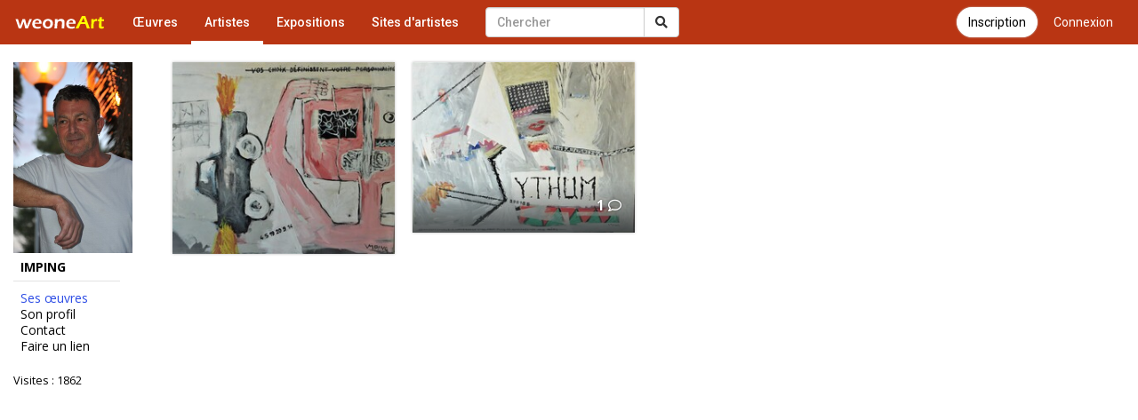

--- FILE ---
content_type: text/html; charset=UTF-8
request_url: https://www.galerie-com.com/artiste/imping/31517/
body_size: 3445
content:
<!DOCTYPE html>
<html lang="fr">
    <head>
<!-- Global site tag (gtag.js) - Google Analytics -->
<script async src="https://www.googletagmanager.com/gtag/js?id=UA-1453105-6"></script>
<script>
  window.dataLayer = window.dataLayer || [];
  function gtag(){dataLayer.push(arguments);}
  gtag('js', new Date());

  gtag('config', 'UA-1453105-6');
  gtag('config', 'AW-1049421909');
</script>
        <meta charset="utf-8">
        <meta http-equiv="X-UA-Compatible" content="IE=edge">
        <meta name="viewport" content="width=device-width, initial-scale=1">
        <title>IMPING - Artiste</title>
        <link rel="shortcut icon" href="https://www.galerie-com.com/assets/img/favicon.ico" />
        <link rel="icon" type="image/x-icon" href="https://www.galerie-com.com/assets/img/favicon.ico" />
        <link rel="icon" type="image/png" href="https://www.galerie-com.com/assets/img/favicon.png" />
        <link rel="canonical" href="https://www.galerie-com.com/artiste/imping/31517/" />        <!-- Bootstrap -->
        <link rel="stylesheet" href="https://maxcdn.bootstrapcdn.com/bootstrap/3.3.7/css/bootstrap.min.css">
        <!-- theme1 css -->
        <link rel="stylesheet" href="https://use.fontawesome.com/releases/v5.12.0/css/all.css" >
        <link href="https://www.galerie-com.com/assets/css/theme5.css?29" rel="stylesheet">
        <!-- HTML5 shim and Respond.js for IE8 support of HTML5 elements and media queries -->
        <!-- WARNING: Respond.js doesn't work if you view the page via file:// -->
        <!--[if lt IE 9]>
              <script src="https://oss.maxcdn.com/html5shiv/3.7.2/html5shiv.min.js"></script>
              <script src="https://oss.maxcdn.com/respond/1.4.2/respond.min.js"></script>
            <![endif]-->
        <link href="https://fonts.googleapis.com/css?family=Open+Sans" rel="stylesheet">
        <link href="https://fonts.googleapis.com/css?family=Roboto:400,500" rel="stylesheet">
        <link href='https://www.galerie-com.com/assets/css/bootstrap-select.min.css' rel='stylesheet' type='text/css'>
                <script src="https://apis.google.com/js/platform.js" async defer>
            {
                lang: 'fr'
            }
        </script>
        <link rel="stylesheet" href="https://fonts.googleapis.com/css?family=Open+Sans:300,400,400italic,600,700">
        <link rel="stylesheet" href="https://cdn.jsdelivr.net/gh/fancyapps/fancybox@3.5.7/dist/jquery.fancybox.min.css" />
    </head>
    <body><nav class="navbar navbar-default navbar-theme1 navbar-fixed-top" id="menu1">
    <div class="container-fluid"> 
        <!-- Brand and toggle get grouped for better mobile display -->
        <div class="navbar-header">
            <button type="button" class="navbar-toggle collapsed" data-toggle="collapse" data-target="#bs-example-navbar-collapse-1"> <span class="sr-only"></span> <span class="icon-bar"></span> <span class="icon-bar"></span> <span class="icon-bar"></span> </button>
            <a href="https://www.galerie-com.com/" class="navbar-brand">
                <img src="https://www.galerie-com.com/assets/img/weoneart.svg" alt="Weoneart - Galerie d'art en ligne" title="Weoneart"/>            </a> </div>

        <!-- Collect the nav links, forms, and other content for toggling -->
        <div class="collapse navbar-collapse" id="bs-example-navbar-collapse-1">
            <ul class="nav navbar-nav navbar-left">
                <li><a href="https://www.galerie-com.com/oeuvres/">Œuvres</a></li>
                <li class="active"><a href="https://www.galerie-com.com/artistes/">Artistes</a></li>
                <li ><a href="https://www.galerie-com.com/expositions/">Expositions</a></li>
                <li><a href="https://www.galerie-com.com/creer-un-site/">Sites d'artistes</a></li>

            </ul>

            <a href="https://www.galerie-com.com/connexion" class="btn btn-link btn-menu pull-right">Connexion</a>
			<a href="https://www.galerie-com.com/connexion/inscription" class="btn btn-default btn-inscription btn-primary btn-rounded btn-menu pull-right push-5-r">Inscription</a>
            <form class="navbar-form navbar-left navchercher" role="search" action="/recherche/" method="get">
        <div class="input-group"><input type="text" class="form-control" placeholder="Chercher" name="q" value="">
          <div class="input-group-btn">
            <button class="btn btn-default" type="submit"><i class="fas fa-search"></i></button>
			
          </div>
		  
		 
        </div>
         </form>            <ul class="nav navbar-nav navbar-right">
                
            </ul>
        </div>
        <!-- /.navbar-collapse --> 
    </div>
</nav>
<div class="container-fluid">
<div class="row colonne1">

<div class="col-xs-0 col-sm-2 mobile_nonvisible colonne_filtre">
<div class="fixed"><a href="https://www.galerie-com.com/artiste/imping/31517/" alt="IMPING" title="IMPING" class="img_profil"><img loading="lazy" src="https://www.galerie-com.com/assets/img/oeuvres/profil/petit0041342001662387094.jpg"  class="img-responsive"/></a><h2>IMPING</h2><ul class="lien_liste">
<li class="actif"><a href="https://www.galerie-com.com/artiste/imping/31517/">Ses œuvres</a></li>
<li><a href="https://www.galerie-com.com/profil/31517/">Son profil</a></li>
<li><a href="https://www.galerie-com.com/contact/31517/">Contact</a></li>
<li><a href="https://www.galerie-com.com/faire_un_lien/31517" rel="nofollow">Faire un lien</a></li>
</ul>
<p class="visites">Visites : 1862</p><p class="facebook left"><div class="fb-like" data-href="https://www.galerie-com.com/artiste/imping/31517/" data-layout="button_count" data-action="like" data-show-faces="true"></div></p></div>
</div><nav class="navbar navbar-default navbar-theme2 mobile_visible">
<div class="container-fluid">

<!-- Brand and toggle get grouped for better mobile display -->
<div class="navbar-header">

<a class="navbar-brand" href="#">IMPING</a>

<button type="button" class="navbar-toggle collapsed" data-toggle="collapse" data-target="#bs-example-navbar-collapse-2" id="collapse-2"><span class="sr-only">Toggle navigation</span> <span class="icon-bar"></span> <span class="icon-bar"></span> <span class="icon-bar"></span></button>
</div>
<!-- Collect the nav links, forms, and other content for toggling -->
<div class="collapse navbar-collapse navbar-right" id="bs-example-navbar-collapse-2"><a href="https://www.galerie-com.com/artiste/imping/31517/" alt="IMPING" title="IMPING" class="img_profil"><img loading="lazy" src="https://www.galerie-com.com/assets/img/oeuvres/profil/petit0041342001662387094.jpg"  class="img-responsive"/></a><ul class="nav nav-pills nav-stacked">
<li class="actif"><a href="https://www.galerie-com.com/artiste/imping/31517/">Ses œuvres</a></li>
<li><a href="https://www.galerie-com.com/profil/31517/">Son profil</a></li>
<li><a href="https://www.galerie-com.com/contact/31517/">Contact</a></li>
<li><a href="https://www.galerie-com.com/faire_un_lien/31517/" rel="nofollow">Faire un lien</a></li>
</ul>
<p class="visites">Visites : 1862</p><p class="facebook"><div class="left"><div class="fb-like" data-href="https://www.galerie-com.com/artiste/imping/31517/" data-layout="box_count" data-action="like" data-show-faces="true" data-share="true"></div></div></p><p><div class="g-plusone" data-size="tall"></div></p>
</div>
<!-- /.navbar-collapse --> 
</div>
<!-- /.container-fluid --> 
</nav>


<div class="col-xs-12 col-sm-10">
<section id="liste_oeuvres">
<article class="oeuvres oeuvres_h"><div class="d1"><a href="/oeuvre/blanc/526213/"><img loading="lazy" src="https://www.galerie-com.com/mini_img_petit/petit0017827001691342685.jpg"  alt="blanc" title="blanc" /></a><div class="zoom"><a data-fancybox href="https://www.galerie-com.com/grand_img/0017827001691342685.jpg" class="btn btn-link" rel="nofollow"><i class="fas fa-search-plus"></i></a></div><div class="div_h"><h2><a href="/oeuvre/blanc/526213/" title="Voir l'image en grand format">blanc</a> | 500 €</h2><div class="a">IMPING</div><div class="vote"><a href="#javascript;" title="Ajouter un cœur" onclick="ceour('526213')" id="c526213" >50 <i class="fas fa-heart"></i></a></div></div></div></article><article class="oeuvres oeuvres_h coms"><div class="d1"><a href="/oeuvre/texnique-mixte-sur-toile/492232/"><img loading="lazy" src="https://www.galerie-com.com/mini_img_petit/petit0935443001662281911.jpg"  alt="TEXNIQUE MIXTE SUR TOILE" title="TEXNIQUE MIXTE SUR TOILE" /></a><div class="zoom"><a data-fancybox href="https://www.galerie-com.com/grand_img/0935443001662281911.jpg" class="btn btn-link" rel="nofollow"><i class="fas fa-search-plus"></i></a></div><div class="div_h"><h2><a href="/oeuvre/texnique-mixte-sur-toile/492232/" title="Voir l'image en grand format">TEXNIQUE MIXTE SUR TOILE</a> | 500 €</h2><div class="a">IMPING</div><div class="commentaire"><a href="/oeuvre/texnique-mixte-sur-toile/492232/#ec" title="&Eacute;crire un commentaire" rel="nofollow"><strong>1</strong> <i class="far fa-comment"></i></a></div><div class="vote"><a href="#javascript;" title="Ajouter un cœur" onclick="ceour('492232')" id="c492232" >3 <i class="fas fa-heart"></i></a></div></div></div></article></section> <div class="page-load-status">
  <div class="loader-ellips infinite-scroll-request">
  <span class="loader-ellips__dot"></span>
  <span class="loader-ellips__dot"></span>
  <span class="loader-ellips__dot"></span>
  <span class="loader-ellips__dot"></span>
</div>
  <p class="infinite-scroll-last"></p>
  <p class="infinite-scroll-error"></p>
</div>



</div>
<!--colonne1--></div>
<!--container-fluid--></div>
<div id="div-footer" class="container-fluid">
  <!-- Footer -->

<footer id="page-footer">
  <div class="footer-main">
    <div class="container">
      <div class="row">
        <!-- Logo et description -->
        <div class="col-md-4 col-sm-12 footer-brand">
          <a href="https://www.galerie-com.com/" class="footer-logo">Weoneart</a>
          <p class="footer-description">La galerie en ligne dédiée aux artistes et amateurs d'art. Découvrez, partagez et célébrez la créativité.</p>
          <div class="footer-social">
            <a href="https://www.facebook.com/galerie.Weoneart/" target="_blank" rel="noopener" aria-label="Facebook">
              <i class="fab fa-facebook-f"></i>
            </a>
          </div>
        </div>
        
        <!-- Navigation -->
        <div class="col-md-3 col-sm-6 footer-links">
          <h4>Navigation</h4>
          <ul>
            <li><a href="https://www.galerie-com.com/">Accueil</a></li>
            <li><a href="https://www.galerie-com.com/oeuvres/">Œuvres</a></li>
            <li><a href="https://www.galerie-com.com/artistes/">Artistes</a></li>
            <li><a href="https://www.galerie-com.com/expositions/">Expositions</a></li>
          </ul>
        </div>
        
        <!-- Informations -->
        <div class="col-md-3 col-sm-6 footer-links">
          <h4>Informations</h4>
          <ul>
            <li><a href="https://www.galerie-com.com/fonctionnement/">Fonctionnement</a></li>
            <li><a href="https://www.galerie-com.com/charte/">Charte</a></li>
            <li><a href="https://www.galerie-com.com/mentions-legales/">Mentions légales</a></li>
            <li><a href="https://www.galerie-com.com/contacter-weoneart/">Contact</a></li>
          </ul>
        </div>
        
        <!-- Newsletter ou CTA -->
        <div class="col-md-2 col-sm-12 footer-cta">
          <h4>Rejoignez-nous</h4>
          <a href="https://www.galerie-com.com/inscription/" class="btn-footer-cta">
            <i class="fas fa-user-plus"></i> S'inscrire
          </a>
        </div>
      </div>
    </div>
  </div>
  
  <!-- Copyright -->
  <div class="footer-bottom">
    <div class="container">
      <div class="footer-bottom-content">
        <p>&copy; 2007-2026 <a href="https://www.galerie-com.com/">Weoneart</a>. Tous droits réservés.</p>
        <p class="footer-made">Fait avec <i class="fas fa-heart"></i> pour les artistes</p>
      </div>
    </div>
  </div>
</footer>
<!-- END Footer -->
</div>

<!-- jQuery (necessary for Bootstrap's JavaScript plugins) --> 

<script src="https://ajax.googleapis.com/ajax/libs/jquery/1.11.3/jquery.min.js"></script> 

<!-- Include all compiled plugins (below), or include individual files as needed --> 

<script src="https://maxcdn.bootstrapcdn.com/bootstrap/3.3.7/js/bootstrap.min.js"></script> 
<script src="https://unpkg.com/masonry-layout@4/dist/masonry.pkgd.min.js"></script>
<script src="https://cdn.jsdelivr.net/gh/fancyapps/fancybox@3.5.7/dist/jquery.fancybox.min.js"></script>
<script src="https://www.galerie-com.com/assets/js/jquery-ias.min.js?4"></script> 
<script src="https://www.galerie-com.com/assets/js/jquery.scrollUp.min.js?4"></script> 
<script src="https://www.galerie-com.com/assets/js/bootstrap-select.min.js"></script> 
<script src="https://www.galerie-com.com/assets/js/fonctions.js?2"></script>
<script src="https://unpkg.com/infinite-scroll@3/dist/infinite-scroll.pkgd.min.js"></script>
		<script src="https://www.galerie-com.com/assets/js/fonctions-oeuvres2.js?20"></script><script src="https://apis.google.com/js/platform.js" async defer>

  {lang: 'fr'}

</script>
<div id="fb-root"></div>
<script>(function(d, s, id) {
  var js, fjs = d.getElementsByTagName(s)[0];
  if (d.getElementById(id)) return;
  js = d.createElement(s); js.id = id;
  js.src = 'https://connect.facebook.net/fr_FR/sdk.js#xfbml=1&version=v2.12';
  fjs.parentNode.insertBefore(js, fjs);
}(document, 'script', 'facebook-jssdk'));</script>
</body></html>

--- FILE ---
content_type: text/html; charset=utf-8
request_url: https://accounts.google.com/o/oauth2/postmessageRelay?parent=https%3A%2F%2Fwww.galerie-com.com&jsh=m%3B%2F_%2Fscs%2Fabc-static%2F_%2Fjs%2Fk%3Dgapi.lb.en.2kN9-TZiXrM.O%2Fd%3D1%2Frs%3DAHpOoo_B4hu0FeWRuWHfxnZ3V0WubwN7Qw%2Fm%3D__features__
body_size: 162
content:
<!DOCTYPE html><html><head><title></title><meta http-equiv="content-type" content="text/html; charset=utf-8"><meta http-equiv="X-UA-Compatible" content="IE=edge"><meta name="viewport" content="width=device-width, initial-scale=1, minimum-scale=1, maximum-scale=1, user-scalable=0"><script src='https://ssl.gstatic.com/accounts/o/2580342461-postmessagerelay.js' nonce="j72n2xBxP0C2oLR_ZkqaZA"></script></head><body><script type="text/javascript" src="https://apis.google.com/js/rpc:shindig_random.js?onload=init" nonce="j72n2xBxP0C2oLR_ZkqaZA"></script></body></html>

--- FILE ---
content_type: text/css
request_url: https://www.galerie-com.com/assets/css/theme5.css?29
body_size: 7737
content:
body { background: #fff; color: #000; padding-top: 70px; font-family: 'Open Sans', sans-serif; line-height: 1.6; }
.commentaires .fondc ,#formc{color:#000;}
.commentaires .fondc a{color:#0000ff;}
.clear { clear: both; }
.style1 { font-style: italic; font-size: 12px; }
.style2 {color: #ff0}
a { color: #2C4CE5; }
a:hover { color: #0000ff; }
.form_presentation p { padding: 15px; }
/*--------------------------------------------------regles-publication*/
.regles-publication {
    background-color: #fff8e1;
    border: 2px solid #ff9800;
    border-radius: 8px;
    padding: 20px;
    margin-bottom: 25px;
    box-shadow: 0 2px 8px rgba(255, 152, 0, 0.15);
}
.regles-publication h3 {
    color: #e65100;
    margin-top: 0;
    margin-bottom: 15px;
    font-size: 1.4em;
    border-bottom: 2px solid #ff9800;
    padding-bottom: 10px;
}
.regles-publication p {
    margin-bottom: 10px;
    line-height: 1.6;
}
.regles-publication ul {
    margin-bottom: 15px;
    padding-left: 20px;
}
.regles-publication ul li {
    margin-bottom: 8px;
    line-height: 1.5;
    color: #333;
}
.regles-publication .infos-techniques {
    background-color: #e3f2fd;
    border: 1px solid #2196f3;
    border-radius: 4px;
    padding: 10px 15px;
    margin-top: 15px;
    margin-bottom: 0;
    font-size: 0.95em;
}
/*--------------------------------------------------certification-checkbox*/
.certification-checkbox {
    background-color: #e8f5e9;
    border: 2px solid #4caf50;
    border-radius: 8px;
    padding: 15px 20px;
    margin-top: 20px;
    margin-bottom: 20px;
}
.certification-checkbox label {
    font-weight: normal;
    cursor: pointer;
    display: flex;
    align-items: flex-start;
    gap: 10px;
    margin-bottom: 0;
    line-height: 1.5;
}
.certification-checkbox input[type="checkbox"] {
    margin-top: 4px;
    width: 18px;
    height: 18px;
    flex-shrink: 0;
}
.certification-checkbox.has-error {
    border-color: #f44336;
    background-color: #ffebee;
}
.mobile_visible .form-group { color: #333; }
.resultats h3 { margin-top: 0; }
.left { float: left; }
.fb-like { margin-right: 5px; margin-bottom: 5px; }
.googleplus { }
.nav-tabs{ margin-bottom: 10px; border-bottom: 1px solid #e9e9e9; }
.nav-pills-h{ margin-bottom: 10px; }
.nav-pills > li.active > a, .nav-pills > li.active > a:focus, .nav-pills > li.active > a:hover, .nav-pills > li > a:hover{  border-radius: 20px;background-color:#f5f5f5; color:#000;border:solid 1px #ddd;}
.nav-tabs > li.active > a, .nav-tabs > li.active > a:focus, .nav-tabs > li.active > a:hover { background-color:#eaeaea; color:#000;border:solid 1px #999; }
.nav-pills > li > a {color: #000;border:solid 1px transparent;margin-bottom:8px;}
.text-danger { color: #F27900; }
.erreur_404 .navbar-form .input-group { width: 450px; }
.ias-spinner, .ias-noneleft { padding-top: 20px; bottom: 10px; position: absolute; width: 100%; font-style:italic}
body #liste_oeuvres .ias-spinner img { display: inline; }
#formc{border: 1px solid #007ED2; padding:15px; background-color:#f7f7f7}
.visible{display:none;}
.options{margin-left:15px;}
body .btn-primary{background-color:#b93513; border-color:#9a290e; border-radius:20px;box-shadow: 0 0 2px #ccc;color:#fff;}
body .btn-primary:hover{background-color:#b93513;color: #fff; border-color:#9a290e;box-shadow: 0 0 7px #666;}
.btn-menu{margin-top:8px;}
.btn-rounded{border-radius: 20px;}
#dashboard .btn-rounded{margin-right: 25px;margin-bottom: 25px;}
#dashboard .sTitre{margin-Top: 25px; font-size: 15px; font-weight: bold}
#dashboard .btn-default{background: #f9f9f9;border-color: #999;}
/*--------------------------------------------------accueil*/
#bandeau_accueil { padding: 15px; color: #000; margin-top: -19px; text-align: center; vertical-align: middle; }
#bandeau_accueil a{color: #000}
#bandeau_accueil a.btn{color: #fff}
#bandeau_accueil h1 { font-size: 2.8em; margin-top: 10px; }
#bandeau_accueil p.sous_titre { font-size: 1em; margin-bottom: 10px; }
#bandeau_accueil p.sous_titre a:first-child{color: #2C4CE5;}
#bandeau_accueil p.sous_titre a:hover { color: #2C4CE5; }
#sous_titre_accueil { padding-top: 15px; padding-bottom: 15px; }
#sous_titre_accueil h2 { margin-top: 0 }
.derniere_oeuvre { text-align: center; }
.recherche_home { width: 350px; margin-left: auto; margin-right: auto; margin-top: 20px;  }
#bandeau_accueil .fb-like { margin-bottom: 0 }
#bandeau_accueil .btn-primary{/*box-shadow: 1px 1px 2px #aaa*/}
#bandeau_accueil .btn-primary:hover{box-shadow: 1px 1px 6px #777}
/*--------------------------------------------------liste_artistes*/
.liste_artistes .btn-group, .liste_oeuvres .btn-group { margin-bottom: 15px; }
#liste_artistes { padding-bottom: 30px;}
#liste_artistes p { margin-bottom: 0px; }
.container-fluid .liste_artistes .margeb1 { margin-bottom: 5px; }
#liste_artistes .art { background: #fff; padding: 0; margin-bottom: 10px; margin-right: 10px; display: inline-block; vertical-align: top; text-align: center; height: auto; box-shadow: 0px 0px 2px #333; width: 120px; }
#liste_artistes img { width: 100%; max-width: 100%; height: auto; }
.art h2 { margin: 0 }
.art h2 a { font-size: 0.4em; color: #000; }
.g-recaptcha { margin-bottom: 10px; }
.recherche-artiste { margin-bottom: 15px; margin-top: 0; max-width: 300px; }
/*--------------------------------------------------artiste*/
.visites { font-size: 0.9em; color: #000; }
.img_profil { display: block; max-width: 50%; margin-bottom: 5px; height: auto; }
#profil, #contact { min-height: 500px; }
#contact .form-horizontal .control-label { padding-top: 7px; }
.blog { border: 1px solid #e2e2e2; padding: 15px; margin-bottom: 15px; background: #fff;color:#000; }
.blog h2 { margin-top: 0 }
.left { float: left; }
/*--------------------------------------------------list_oeuvres*/
.oeuvres h2 { font-size: 1em; margin-top: 10px; }
.oeuvres h2 a { color: #000;font-family: 'Open Sans', sans-serif;font-weight:500  }
.oeuvres h2 a:hover { }
.oeuvres .commentaire { margin-bottom: 4px; }
.oeuvres .commentaire a { text-decoration: none;color:#0000ff }
.oeuvres .commentaire a:hover { text-decoration: underline; }
.oeuvres p.vote { margin-bottom: 4px; }
.oeuvres .vote a, .oeuvre .vote a { color: #D8332B; text-decoration: none; }
.oeuvres .vote a:hover, .oeuvre .vote a:hover { text-decoration: underline; }
.oeuvres p.vote2 { margin-bottom: 10px; }
.oeuvres .vote2 a, .oeuvre .vote2 a { color: #060; text-decoration: none; }
.oeuvres .vote2 a:hover, .oeuvre .vote2 a:hover { text-decoration: underline; }
.oeuvre .vote2 a,.oeuvre .vote a { color: #fff; font-weight:bold}
.oeuvres { background: #fff; padding: 0; margin-bottom: 20px; margin-right: 20px; display: inline-block; vertical-align: top; font-size: 0.9em; text-align: center; height: auto; /*border: 1px solid #000; */border-radius: 0 0 5px 5px; box-shadow: 0px 0px 2px #333;}
.oeuvres:hover { box-shadow: 0px 0px 10px #000; -webkit-transition: all 0.1s ease-in-out; -moz-transition: all 0.1s ease-in-out; -o-transition: all 0.1s ease-in-out; transition: all 0.1s ease-in-out; }

#liste_oeuvres { clear: both; }
#liste_oeuvres img { display: block; height: auto; max-width: 100%; }
.oeuvres_h { background: #fff; padding: 0; margin-bottom: 20px; margin-right: 20px; display: inline-block; vertical-align: top; font-size: 0.9em;  height: auto;   color:#fff;text-align: left;background: transparent;box-shadow: 0 0 3px #bbb;}
.oeuvres_h:hover {box-shadow: 0 0 3px #ccc; -webkit-transition: all 0.1s ease-in-out; -moz-transition: all 0.1s ease-in-out; -o-transition: all 0.1s ease-in-out; transition: all 0.1s ease-in-out; }

.oeuvres_h img,.oeuvres_h,.oeuvres_h .d1 .div_h {border-radius:0;}

.oeuvres_h h2 { font-size: 1.1em;margin-top:0;margin-bottom: 5px;}
.oeuvres_h h2 a { color: #fff;font-family: 'Roboto', sans-serif;font-weight:500; }
.oeuvres_h h2 a:hover {}
.oeuvres_h .a{float: left;font-size: 1.1em; }
.oeuvres_h .commentaire,.oeuvres_h .vote{float: right}
.oeuvres_h .commentaire a { font-size: 1.2em;text-decoration: none;color:#fff;text-shadow: 0 0 2px #333;}
.oeuvres_h .commentaire a:hover { text-decoration: none;  }

.oeuvres_h .zoom{position: absolute; top:0px;right: -1px; display:none;}
.oeuvres_h:hover .zoom{ display:block;}
.oeuvres_h .zoom a{ font-size: 1em; color: #eaeaea; text-decoration: none;cursor: zoom-in}
.oeuvres_h .vote:hover{text-decoration: none; color: #fff;}
.oeuvres_h .vote a { font-size: 1.2em; color: #fff; text-decoration: none;margin-right:10px;}
.oeuvres_h .vote a:hover{text-decoration: none; color: #fff;}
.oeuvres_h  a .fas:hover,.oeuvres_h  a .far:hover{transform: scale(1.5); transition: all 0.1s ease-in-out; }

.oeuvres_h .d1{position: relative;}
.oeuvres_h .d1 .div_h{position: absolute; bottom: 0; right: 0;padding:15px; display: none;box-sizing: border-box;width: 100%;}
.oeuvres_h:hover .d1 .div_h {display: block;pointer-events:none;background: linear-gradient(rgba(32,37,39,0) 0,rgba(32,37,39,.79) 100%);}
.oeuvres_h:hover .d1 .div_h .vote a, .oeuvres_h:hover .d1 .div_h .commentaire a{pointer-events: auto;}

#liste_oeuvres .coms .d1 .div_h{display: block;background: linear-gradient(rgba(32,37,39,0) 0,rgba(32,37,39,.79) 100%);}
#liste_oeuvres:hover .coms .d1 .div_h{display: block;}

#liste_oeuvres .coms .div_h h2, #liste_oeuvres .coms .div_h .vote, #liste_oeuvres .coms .div_h .a{display: none;}
#liste_oeuvres .coms:hover .div_h h2, #liste_oeuvres .coms:hover .div_h .vote, #liste_oeuvres .coms:hover .div_h .a{display: block;}
/*--------------------------------------------------oeuvre*/
#oeuvre,#oeuvre .artiste a {color: #000; }
#oeuvre .vote, #oeuvre .vote2 { float: left; margin-left: 5px; }
#oeuvre .vote { margin-left: 0; }
#oeuvre img { display: block; height: auto; max-width: 100%; margin-bottom: 15px;box-shadow: 1px 1px 3px #ddd; cursor: zoom-in }
#oeuvre h1 { color: #000; border-left: solid 8px #000; padding-left: 5px; }
#oeuvre .description { padding-top: 2px; color: #333; }
.oeuvre img { margin-bottom: 2px; }
#oeuvre .commentaires { background: #fff none repeat scroll 0 0; border: 1px solid #007ED2; margin-bottom:10px }
#oeuvre .com { background: #007ED2; background: -webkit-gradient(linear, 0 0, 0 bottom, from(#0099FF), to(#007ED2)); background: -webkit-linear-gradient(#0099FF, #007ED2); background: -moz-linear-gradient(#0099FF, #007ED2); background: -ms-linear-gradient(#0099FF, #007ED2); background: -o-linear-gradient(#0099FF, #007ED2); background: linear-gradient(#0099FF, #007ED2); margin-bottom: 0; padding: 5px; color: #fff; font-weight: bold }
#oeuvre .fond2 { background: #f5f5f5; }
#oeuvre .fondc { padding: 10px; border-top: 1px solid #ddd; }
#oeuvre .pseudo_commentaire { font-weight: bold; }

/*--------------------------------------------------liste_artistes*/
.liste_artistes .oeuvres { margin-bottom: 30px; margin-right: 30px; }
.liste_artistes .oeuvres img { margin-bottom: 0; box-shadow: none;}
.liste_artistes .oeuvres img:hover { box-shadow: 0 0 10px #aaa}
.liste_artistes .oeuvres { border-radius:0px;width: 150px; text-align: left; background: none;border: none; box-shadow:none}
.liste_artistes .oeuvres:hover { box-shadow:none; transition: all 0.1s ease-in-out; }
.liste_artistes .oeuvres h2 { margin-bottom: 0; margin-top: 4px; padding: 5px;  }
.liste_artistes .oeuvres h2 a { font-size: 1em; font-weight:bold; }
.liste_artistes .nbr { margin-bottom: 5px; margin-top: 0 }
.liste_artistes .nbr a { font-size: 0.8em; color: #333;font-weight: normal;padding: 5px;}

/*--------------------------------------------------@media*/
.recherche-oeuvres { margin-bottom: 15px; margin-top: 0; max-width: 400px; float: left; margin-right: 10px; }
.categories { float: left; margin-right: 10px; }
.nbroeuvres { float: left; margin-right: 15px; margin-top: 9px; margin-bottom: 0; color: #999; font-size: 13px; }
.nbr_artistes { float: left; margin-top: 9px; margin-bottom: 0; color: #020202; font-size: 13px; }
.recherche-artiste { clear: both; }
.fbhomemobile { display: none; }
.fb_iframe_widget { margin-bottom: 15px; }

@media (max-width: 1100px) {
.liste_artistes .bootstrap-select .selectpicker { width: 65%; }
.nbr_artistes { display: none; }
}

@media ( min-width : 1101px) and (max-width: 1400px) {
.liste_artistes .bootstrap-select .selectpicker { width: 80%; }
}

@media (max-width: 364px) {
.btn-lg, .btn-group-lg > .btn { font-size: 14px; font-weight: 400; line-height: 1.42857; padding: 6px 12px; }
#oeuvre h1 { font-size: 20px; }
#oeuvre .description { font-size: 13px; }
.oeuvres { width: 268px; margin-right: 0; }
#liste_oeuvres .oeuvres h2 a { font-size: 12px; }
.sans_colonne, .liste_oeuvres #liste_oeuvres { margin-left: 10% }
.mobile_visible { display: block; }
.mobile_nonvisible { display: none; }
.colonne1 .col-xs-12 { padding: 0; padding-left: 15px; padding-right: 15px; }
#bandeau_accueil h1 { font-size: 2em; }
.fbhome { display: none }
.fbhomemobile { display: block; }
.recherche_home { width: 260px; }
.home #myTab { display: none; }
.erreur_404 .navbar-form .input-group { width: 100%; }
.liste_artistes .oeuvres { margin-bottom: 20px; margin-right: 20px; }
.liste_artistes .oeuvres {width: 140px; }
.oeuvres_h .d1 .div_h,#liste_oeuvres .coms .div_h h2, #liste_oeuvres .coms .div_h .vote, #liste_oeuvres .coms .div_h .a,.oeuvres_h .zoom{display: block;}
.oeuvres_h .d1 .div_h {background: linear-gradient(rgba(32,37,39,0) 0,rgba(32,37,39,.79) 100%);}
}

@media ( min-width : 365px) and (max-width: 409px) {
.btn-lg, .btn-group-lg > .btn { font-size: 14px; font-weight: 400; line-height: 1.42857; padding: 6px 12px; }
#oeuvre h1 { font-size: 20px; }
#oeuvre .description { font-size: 13px; }
.oeuvres { width: 268px; margin-right: 0; }
#liste_oeuvres .oeuvres h2 a { font-size: 12px; }
.sans_colonne, .liste_oeuvres #liste_oeuvres { margin-left: 10% }
.mobile_visible { display: block; }
.mobile_nonvisible { display: none; }
.colonne1 .col-xs-12 { padding: 0; padding-left: 15px; padding-right: 15px; }
#bandeau_accueil h1 { font-size: 2em; }
.fbhome { display: none }
.fbhomemobile { display: block; }
.recherche_home { width: 100%; }
.erreur_404 .navbar-form .input-group { width: 100%; }
.oeuvres_h .d1 .div_h{display: block;}
.liste_artistes .oeuvres { margin-bottom: 20px; margin-right: 20px; }
}

@media ( min-width : 410px) and (max-width: 429px) {
.btn-lg, .btn-group-lg > .btn { font-size: 14px; font-weight: 400; line-height: 1.42857; padding: 6px 12px; }
.oeuvres { width: 172px; }
#liste_oeuvres .oeuvres h2 a { font-size: 12px; }
.mobile_visible { display: block; }
.mobile_nonvisible { display: none; }
.colonne1 .col-xs-12 { padding: 0; padding-left: 15px; padding-right: 15px; }
#bandeau_accueil h1 { font-size: 2em; }
.fbhome { display: none }
.fbhomemobile { display: block; }
.liste_artistes #liste_oeuvres { margin-left: 9%; }
.erreur_404 .navbar-form .input-group { width: 100%; }
.oeuvres_h .d1 .div_h{display: block;}
.liste_artistes .oeuvres { margin-bottom: 20px; margin-right: 20px; }
}

@media ( min-width : 430px) and (max-width: 500px) {
.btn-lg, .btn-group-lg > .btn { font-size: 14px; font-weight: 400; line-height: 1.42857; padding: 6px 12px; }
.oeuvres { width: 200px; }
.sans_colonne, .liste_oeuvres #liste_oeuvres { margin-left: 2% }
.mobile_visible { display: block; }
.mobile_nonvisible { display: none; }
.colonne1 .col-xs-12 { padding: 0; padding-left: 15px; padding-right: 15px; }
.fbhome { display: none }
.fbhomemobile { display: block; }
.nav > li.allea { display: none; }
.erreur_404 .navbar-form .input-group { width: 100%; }
.oeuvres_h .d1 .div_h{display: block;}
.liste_artistes .oeuvres { margin-bottom: 20px; margin-right: 20px; }
}

@media ( min-width : 501px) and (max-width: 599px) {
.btn-lg, .btn-group-lg > .btn { font-size: 14px; font-weight: 400; line-height: 1.42857; padding: 6px 12px; }
.oeuvres { width: 235px; }
.sans_colonne, .liste_oeuvres #liste_oeuvres { margin-left: 2% }
.mobile_visible { display: block; }
.mobile_nonvisible { display: none; }
.colonne1 .col-xs-12 { padding: 0; padding-left: 15px; padding-right: 15px; }
.fbhome { display: none }
.fbhomemobile { display: block; }
.nav > li.allea { display: none; }
.oeuvres_h .d1 .div_h{display: block;}
.liste_artistes .oeuvres { margin-bottom: 20px; margin-right: 20px; }
}

@media ( min-width : 600px) and (max-width: 700px) {
.oeuvres { width: 268px; }
.sans_colonne, .liste_oeuvres #liste_oeuvres { margin-left: 4% }
#liste_oeuvres { text-align: center; }
.mobile_visible { display: block; }
.mobile_nonvisible { display: none; }
.colonne1 .col-xs-12 { padding: 0; padding-left: 15px; padding-right: 15px; }
.oeuvres_h .d1 .div_h{display: block;}
.liste_artistes .oeuvres { margin-bottom: 20px; margin-right: 20px; }
}

@media ( min-width : 701px) and (max-width: 759px) {
#oeuvre .vote, #oeuvre .vote2 { clear: both; padding-top: 0px; }
.oeuvres { width: 268px; }
.sans_colonne, .liste_oeuvres #liste_oeuvres { margin-left: 8% }
#liste_oeuvres { text-align: center; }
.mobile_visible { display: block; }
.mobile_nonvisible { display: none; }
.colonne1 .col-xs-12 { padding: 0; padding-left: 15px; padding-right: 15px; }
.oeuvres_h .d1 .div_h{display: block;}
.liste_artistes .oeuvres { margin-bottom: 20px; margin-right: 20px; }
}

@media ( min-width : 760px) and (max-width: 991px) {
.oeuvres { width: 268px; }
.sans_colonne .oeuvres { width: 225px; }
.navchercher { width: 140px; }
.mobile_visible { display: none; }
.colonne1 .col-sm-2 { padding: 0; padding-left: 15px; width: 20%; }
.colonne1 .col-sm-10 { padding: 0; padding-left: 15px; padding-right: 15px; width: 80%; }
}

@media ( min-width : 992px) and (max-width: 1199px) {
.oeuvres { width: 245px; }
.sans_colonne .oeuvres { width: 220px; }
.mobile_visible { display: none; }
.colonne1 .col-sm-2 { padding: 0; padding-left: 15px; width: 17%; }
.colonne1 .col-sm-10 { padding: 0; padding-left: 15px; padding-right: 15px; width: 83%; }
}

@media ( min-width : 1200px) and (max-width: 1299px) {
.oeuvres { width: 250px; }
.sans_colonne { margin-left: 3% }
.sans_colonne .oeuvres { width: 268px; }
.mobile_visible { display: none; }
.colonne1 .col-sm-2 { padding: 0; padding-left: 15px; width: 14%; }
.colonne1 .col-sm-10 { padding: 0; padding-left: 15px; padding-right: 15px; width: 86%; }
}

@media ( min-width : 1300px) and (max-width: 1399px) {
.oeuvres { width: 259px; }
.sans_colonne .oeuvres { width: 241px; }
.mobile_visible { display: none; }
.colonne1 .col-sm-2 { padding: 0; padding-left: 15px; width: 14%; }
.colonne1 .col-sm-10 { padding: 0; padding-left: 15px; padding-right: 15px; width: 86%; }
}

@media ( min-width : 1400px) and (max-width: 1500px) {
.oeuvres { width: 268px; }
.sans_colonne .oeuvres { width: 255px; }
.mobile_visible { display: none; }
.colonne1 .col-sm-2 { padding: 0; padding-left: 15px; width: 15%; }
.colonne1 .col-sm-10 { padding: 0; width: 85%; padding-right: 15px; }
}

@media ( min-width : 1499px) and (max-width: 1640px) {
.oeuvres { width: 253px; }
.sans_colonne .oeuvres { width: 236px; }
.mobile_visible { display: none; }
.colonne1 .col-sm-2 { padding: 0; padding-left: 15px; width: 12%; }
.colonne1 .col-sm-10 { padding: 0; width: 88%; padding-right: 15px; }
}

@media ( min-width : 1641px) and (max-width: 1699px) {
.oeuvres { width: 264px; }
.sans_colonne .oeuvres { width: 248px; }
.mobile_visible { display: none; }
.colonne1 .col-sm-2 { padding: 0; padding-left: 15px; width: 13%; }
.colonne1 .col-sm-10 { padding: 0; width: 87%; padding-right: 15px; }
}

@media ( min-width : 1700px) {
.oeuvres { width: 262px; }
.sans_colonne { margin-left: 2% }
.sans_colonne .oeuvres { width: 268px; margin-right: 25px; margin-bottom: 25px; }
.mobile_visible { display: none; }
.colonne1 .col-sm-2 { padding: 0; padding-left: 15px; width: 10%; }
.colonne1 .col-sm-10 { padding: 0; width: 90%; padding-right: 15px; }
body  #liste_oeuvres{ }
}

.oeuvre .vote a {  font-weight:bold}
.oeuvre .vote a { text-decoration: none; }
 .oeuvre .vote a:hover { text-decoration: underline; }
 .oeuvre .vote2 a { color: #060; text-decoration: none; }
.oeuvre .vote2 a:hover { text-decoration: underline; }
.oeuvre .vote2 a,.oeuvre .vote a { color: #000; font-weight:bold}
.oeuvre .vote a { color:  #E61616;}

/*--------------------------------------------------texte_accueil*/
.accueil_haut { font-size: 0.85em; color: #FFFF00; font-style: italic }
.texte_accueil { }
.texte_accueil h1 { margin-top: 0; font-size: 1.4em; }
.texte_accueil h2 { margin-top: 0; font-size: 1.2em; }
.texte_accueil p { font-size: 1em; }
/*--------------------------------------------------navbar-theme1*/
.navbar-theme1 { background: #b93513;border:none;  border-radius: 0; margin-bottom: 15px;font-family: 'Roboto', sans-serif;font-weight:500;/*box-shadow: #6fa5a2 0 0 3px;*/}
.m-ombre { box-shadow: #666 0 0 10px;border-style: none; }
.navbar-theme1 .navbar-brand img { width: 100%; max-width: 100%; height: auto; }
.navbar-theme1 .navbar-brand { color: #fff; }
.navbar-theme1 .navbar-brand:hover, .navbar-theme1 .navbar-brand:focus { color: #000; background-color: transparent; }
.navbar-theme1 .navbar-text { color: #fff; }
.navbar-theme1 .navbar-nav>li>a { color: #fff; position: relative;   }
.navbar-theme1 .navbar-nav>li>a:hover, .navbar-theme1 .navbar-nav>li>a:focus { color: #fff; background-color: transparent;  }
.navbar-theme1 .navbar-nav>li>a:before{content: "";
  position: absolute;
  width: 100%;
  height: 4px;
  bottom: 0;
  left: 0;
  background-color: #fff;
  visibility: hidden;
  -webkit-transform: scaleX(0);
  transform: scaleX(0);
  -webkit-transition: all 0.3s ease-in-out 0s;
  transition: all 0.3s ease-in-out 0s;}
  
  .navbar-theme1 .navbar-nav>li>a:hover:before,.navbar-theme1 .navbar-nav>.active>a:before {
  visibility: visible;
  -webkit-transform: scaleX(1);
  transform: scaleX(1);
}
.navbar-default .btn-link {
    color: #fff;
}
.navbar-default .btn-link:hover {
    color: #fff;
}
.navbar-default .btn-primary {
background: #fff;
border-color:#fff;
color: #000;
}
.navbar-default .btn-primary:hover {
background: #000;
border-color:#000;
}
.navbar-default .navbar-toggle  {border-color: #9a290e;}
.navbar-default .navbar-toggle .icon-bar {background-color: #9a290e;}
.navbar-theme1 .navbar-nav>.active>a, .navbar-theme1 .navbar-nav>.active>a:hover, .navbar-theme1 .navbar-nav>.active>a:focus { background-color: transparent; color:#fff; }
.navbar-theme1 .navbar-nav>.disabled>a, .navbar-theme1 .navbar-nav>.disabled>a:hover, .navbar-theme1 .navbar-nav>.disabled>a:focus { background-color: transparent;  }
.navbar-theme1 .navbar-toggle { border-color: transparent; }
.navbar-theme1 .navbar-toggle .icon-bar {background-color: #fff;}
.navbar-theme1 .navbar-toggle:hover, .navbar-theme1 .navbar-toggle:focus { background-color: #000; }
.navbar-theme1 .navbar-toggle .icon-bar { background-color: #fff; }
.navbar-theme1 .navbar-collapse, .navbar-theme1 .navbar-form { border:none; }
.navbar-theme1 .navbar-nav>.open>a, .navbar-theme1 .navbar-nav>.open>a:hover, .navbar-theme1 .navbar-nav>.open>a:focus { color: #000; background-color: #f7f7f7; }
.navbar-theme1 .navbar-nav > li > a.btn-inscription { /*color: #FFFF00;*/ }
.navbar-theme1 .navbar-nav .open .dropdown-menu > li > a { color: #000; }
.navbar-theme1 .navbar-nav .open .dropdown-menu > li > a:hover { color: #000; background-color: #f7f7f7; }
.navbar-theme1 .dropdown-menu { }
.navbar-theme1 .dropdown-menu > li > a:hover {  }

/*--------------------------------------------------navbar-theme2*/
.navbar-theme2 { background-color: transparent; border-style: none; min-height: 30px; color: #fff; text-align: right }
.navbar-theme2 .navbar-nav>li>a { padding-bottom: 14px; padding-top: 13px; }
.navbar-theme2 .navbar-nav>li>a { line-height: 10px; }
/*--------------------------------------------------breadcrumb*/
.view-more-button{padding-left: 55px;padding-right: 55px; margin-bottom: 25px;margin-top: 25px;border-radius:20px;background-color: #111;border-color:#000;color:#fff;font-size: 15px;font-weight: bold}
.view-more-button:hover{color:#fff;box-shadow: 0 0 7px #666;}
.btn-menu{margin-top:8px;}
.padding1 { padding-top: 20px; }
.breadcrumb1 { background: #f1f1f1; top: 50px; left: 0; padding: 8px 16px; z-index: 500; }
.breadcrumb { background-color: transparent; border-radius: 0; list-style: outside none none; margin-bottom: 0; padding: 0; font-size: 0.9em; color: #000 }
.breadcrumb3{margin-bottom: 20px;}
.breadcrumb3 li, .breadcrumb3 li a{font-size: 14px}
/*--------------------------------------------------colonne_filtre*/
.colonne_filtre { text-align: left; }
.fixed { position: fixed; }
.colonne_filtre .lien_titre, .colonne_filtre h2 { padding: 3px 8px; font-size: 0.9em; margin: 0; color: #000; font-weight: bold; }
.colonne_filtre h2 { font-size: 1em; max-width: 120px; border-bottom: 1px solid #e2e2e2; padding-bottom: 8px; margin-bottom: 10px; }
.colonne_filtre ul.lien_liste { list-style: none; margin-bottom: 20px; padding-left: 0 }
.colonne_filtre ul.lien_liste li {
 text-align:; padding-right: 2px; line-height: 1.3; }
.colonne_filtre ul.lien_liste li a { font-size: 1em; color: #000; text-decoration: none;  display: block; padding: 0 8px; }
.colonne_filtre ul.lien_liste li a:hover { color: #2C4CE5; }
.colonne_filtre ul.lien_liste li.actif a { color: #2C4CE5;  }
.colonne_filtre .btn-info { background-color: #000; border-color: #000; color: #fff; }
.colonne_filtre .btn-info.active, .colonne_filtre .btn-info.focus, .colonne_filtre .btn-info:active, .colonne_filtre .btn-info:focus, .colonne_filtre .btn-info:hover, .open > .dropdown-toggle.btn-info { background-color: #000; border-color: #eefb3d; color: #eefb3d; }
/*--------------------------------------------------pagination*/
#pagination { text-align: center; }
.ias-spinner { position: absolute; bottom: 10px; width: 100%; text-align: center; margin-left: -16px; }
#liste_oeuvres .ias-spinner img { width: 20px; height: 20px; }
#scrollUp { background: url("https://www.galerie-com.com/assets/js/img/top.png") no-repeat scroll 0 0 rgba(0, 0, 0, 0); bottom: 20px; height: 38px; right: 20px; width: 38px; }
/*--------------------------------------------------signin*/
.form-signin { max-width: 330px; padding: 15px; margin: 0 auto; }
.form-signin .form-control { position: relative; font-size: 16px; height: auto; padding: 10px; -webkit-box-sizing: border-box; -moz-box-sizing: border-box; box-sizing: border-box; }
.form-signin .form-control:focus { z-index: 2; }
.form-signin input[type="text"] { margin-bottom: -1px; border-bottom-left-radius: 0; border-bottom-right-radius: 0; }
.form-signin input[type="password"] { margin-bottom: 10px; border-top-left-radius: 0; border-top-right-radius: 0; }
.account-wall { margin-top: 80px; padding: 40px 0px 20px 0px; background-color: #ffffff; box-shadow: 0 2px 10px 0 rgba(0, 0, 0, 0.16); }
.login-title { color: #555; font-size: 22px; font-weight: 400; display: block; }
.profile-img { width: 96px; height: 96px; margin: 0 auto 10px; display: block; -moz-border-radius: 50%; -webkit-border-radius: 50%; border-radius: 50%; }
.select-img { border-radius: 50%; display: block; height: 75px; margin: 0 30px 10px; width: 75px; -moz-border-radius: 50%; -webkit-border-radius: 50%; border-radius: 50%; }
.select-name { display: block; margin: 30px 10px 10px; }
.logo-img { width: 96px; height: 96px; margin: 0 auto 10px; display: block; -moz-border-radius: 50%; -webkit-border-radius: 50%; border-radius: 50%; }
/*--------------------------------------------------footer*/
#div-footer {
    background: linear-gradient(135deg, #0d0d0d 0%, #1a1a1a 50%, #0a0a0a 100%);
    margin-top: 40px;
}

#page-footer {
    color: #a8a8b3;
    clear: both;
    padding: 0;
}

/* Footer Main Section */
.footer-main {
    padding: 50px 0 40px;
}

.footer-brand .footer-logo {
    display: inline-block;
    font-size: 1.8em;
    font-weight: 700;
    color: #fff;
    text-decoration: none;
    margin-bottom: 15px;
    letter-spacing: -0.5px;
    transition: color 0.3s ease;
}

.footer-brand .footer-logo:hover {
    color: #e94560;
    text-decoration: none;
}

.footer-description {
    font-size: 0.9em;
    line-height: 1.7;
    color: #8888a0;
    margin-bottom: 20px;
    max-width: 280px;
}

/* Social Icons */
.footer-social {
    display: flex;
    gap: 12px;
}

.footer-social a {
    display: flex;
    align-items: center;
    justify-content: center;
    width: 40px;
    height: 40px;
    background: rgba(255, 255, 255, 0.08);
    border-radius: 50%;
    color: #fff;
    font-size: 1em;
    text-decoration: none;
    transition: all 0.3s ease;
    border: 1px solid rgba(255, 255, 255, 0.1);
}

.footer-social a:hover {
    background: #b93513;
    border-color: #b93513;
    transform: translateY(-3px);
    box-shadow: 0 8px 20px rgba(185, 53, 19, 0.4);
}

/* Footer Links */
.footer-links {
    padding-left: 30px;
}

.footer-links h4,
.footer-cta h4 {
    color: #fff;
    font-size: 1em;
    font-weight: 600;
    text-transform: uppercase;
    letter-spacing: 1px;
    margin-bottom: 20px;
    position: relative;
    padding-bottom: 12px;
}

.footer-links h4::after,
.footer-cta h4::after {
    content: '';
    position: absolute;
    left: 0;
    bottom: 0;
    width: 30px;
    height: 2px;
    background: #b93513;
    border-radius: 2px;
}

.footer-links ul {
    list-style: none;
    padding: 0;
    margin: 0;
}

.footer-links ul li {
    margin-bottom: 12px;
}

.footer-links ul li a {
    color: #8888a0;
    text-decoration: none;
    font-size: 0.9em;
    transition: all 0.3s ease;
    display: inline-block;
    position: relative;
}

.footer-links ul li a::before {
    content: '';
    position: absolute;
    left: 0;
    bottom: -2px;
    width: 0;
    height: 1px;
    background: #b93513;
    transition: width 0.3s ease;
}

.footer-links ul li a:hover {
    color: #fff;
    transform: translateX(5px);
}

.footer-links ul li a:hover::before {
    width: 100%;
}

/* Footer CTA */
.footer-cta {
    text-align: left;
}

.btn-footer-cta {
    display: inline-flex;
    align-items: center;
    gap: 8px;
    padding: 12px 24px;
    background: #b93513;
    color: #fff;
    text-decoration: none;
    font-size: 0.9em;
    font-weight: 600;
    border-radius: 25px;
    transition: all 0.3s ease;
    box-shadow: 0 4px 15px rgba(185, 53, 19, 0.3);
}

.btn-footer-cta:hover {
    transform: translateY(-2px);
    background: #9a290e;
    box-shadow: 0 8px 25px rgba(185, 53, 19, 0.5);
    color: #fff;
    text-decoration: none;
}

.btn-footer-cta i {
    font-size: 0.9em;
}

/* Footer Bottom */
.footer-bottom {
    background: rgba(0, 0, 0, 0.2);
    padding: 20px 0;
    border-top: 1px solid rgba(255, 255, 255, 0.05);
}

.footer-bottom-content {
    display: flex;
    justify-content: space-between;
    align-items: center;
    flex-wrap: wrap;
}

.footer-bottom p {
    margin: 0;
    font-size: 0.85em;
    color: #6b6b80;
}

.footer-bottom a {
    color: #b93513;
    text-decoration: none;
    transition: color 0.3s ease;
}

.footer-bottom a:hover {
    color: #fff;
}

.footer-made {
    display: flex;
    align-items: center;
    gap: 5px;
}

.footer-made i {
    color: #b93513;
    animation: heartbeat 1.5s ease infinite;
}

@keyframes heartbeat {
    0%, 100% { transform: scale(1); }
    50% { transform: scale(1.1); }
}

/* Footer Responsive */
@media (max-width: 991px) {
    .footer-links {
        padding-left: 15px;
        margin-top: 30px;
    }
    
    .footer-cta {
        margin-top: 30px;
    }
}

@media (max-width: 767px) {
    .footer-main {
        padding: 40px 0 30px;
        text-align: center;
    }
    
    .footer-brand {
        margin-bottom: 30px;
    }
    
    .footer-description {
        margin-left: auto;
        margin-right: auto;
    }
    
    .footer-social {
        justify-content: center;
    }
    
    .footer-links {
        padding-left: 0;
        margin-top: 25px;
    }
    
    .footer-links h4::after,
    .footer-cta h4::after {
        left: 50%;
        transform: translateX(-50%);
    }
    
    .footer-links ul li a:hover {
        transform: translateX(0);
    }
    
    .footer-cta {
        margin-top: 25px;
        text-align: center;
    }
    
    .footer-bottom-content {
        flex-direction: column;
        gap: 10px;
        text-align: center;
    }
}


@media ( max-width : 1200px) {
	.btn-creer .avecw{display:none;}
}
.btn-creer{background-color:#9A290E; color:#fff; border-color:#9A290E;}
.btn-creer:hover{background-color:#9A290E; color:#FFFF00; border-color:#9A290E;}

.page-load-status{display:none;}
.loader-ellips {
  font-size: 20px; /* change size here */
  position: relative;
  width: 4em;
  height: 1em;
  margin: 10px auto;
}

.loader-ellips__dot {
  display: block;
  width: 1em;
  height: 1em;
  border-radius: 0.5em;
  background: #757575; /* change color here */
  position: absolute;
  animation-duration: 0.5s;
  animation-timing-function: ease;
  animation-iteration-count: infinite;
}

.loader-ellips__dot:nth-child(1),
.loader-ellips__dot:nth-child(2) {
  left: 0;
}
.loader-ellips__dot:nth-child(3) { left: 1.5em; }
.loader-ellips__dot:nth-child(4) { left: 3em; }

@keyframes reveal {
  from { transform: scale(0.001); }
  to { transform: scale(1); }
}

@keyframes slide {
  to { transform: translateX(1.5em) }
}

.loader-ellips__dot:nth-child(1) {
  animation-name: reveal;
}

.loader-ellips__dot:nth-child(2),
.loader-ellips__dot:nth-child(3) {
  animation-name: slide;
}

.loader-ellips__dot:nth-child(4) {
  animation-name: reveal;
  animation-direction: reverse;
}

.push-5-r{margin-right:5px;}

#pub-mycreasite {  padding-top: 10px;padding-bottom: 10px; margin-bottom: 20px;  margin-left: 20px;background: #f9f9f9;
    margin-right: 20px;
border:solid 1px #e2e2e2;
}
#pub-mycreasite h4 { font-weight: bold }
.btn-inscription2 { color: #000 !important; border: solid 1px #999; border-radius: 20px; background: #fff70b;  font-weight: 600; margin-bottom: 10px; margin-top:10px; }
.btn-inscription2:hover { color: #000; border: solid 1px #000; border-radius: 20px; background: #fff70b; box-shadow: #999 1px 1px 5px; }
.ma .pad { padding: 2px; border: solid 1px transparent;    min-height: 140px; margin-bottom: 2px; }

a.ma:hover .pad { border: solid 1px #ddd;  }
.ma .nom { padding: 0; margin: 0; font-size: 14px; font-weight: bold; margin-bottom: 5px; color: #111; }
.ma .desc ul { padding-left: 0; }
.ma .desc li { margin: 0; padding: 0; list-style: none; font-size: 12px; color: #462f2f; margin-bottom: 5px; }

.colonne1{min-height: 450px}

ul li.tbord{padding-top: 5px}
#mon_compte .btn-primary{background: #1a73e8; border-color:#1759b0; }
#mon_compte .btn-primary:hover{background: #1759b0; border-color:#1759b0 }

/*--------------------------------------------------encart-fondamentaux*/
.encart-fondamentaux {
    background: linear-gradient(135deg, #fdfbf7 0%, #f5f0e8 100%);
    border: 1px solid #e0d5c5;
    border-radius: 12px;
    padding: 0;
    margin: 20px auto 25px auto;
    max-width: 900px;
    box-shadow: 0 2px 12px rgba(0, 0, 0, 0.06);
}
.encart-fondamentaux .encart-content {
    padding: 25px 30px;
}
.encart-fondamentaux h2 {
    color: #5a4a3a;
    font-size: 1.5em;
    margin-top: 0;
    margin-bottom: 20px;
    font-weight: 600;
    text-align: center;
    border-bottom: 2px solid #d4c4b0;
    padding-bottom: 15px;
}
.encart-fondamentaux h2 i {
    color: #b93513;
    margin-right: 8px;
}
.encart-fondamentaux .points-essentiels {
    list-style: none;
    padding: 0;
    margin: 0 0 20px 0;
    display: flex;
    flex-wrap: wrap;
    justify-content: center;
    gap: 8px 20px;
}
.encart-fondamentaux .points-essentiels li {
    color: #4a4a4a;
    font-size: 0.95em;
    line-height: 1.6;
    padding: 6px 12px;
    background: #fff;
    border-radius: 20px;
    border: 1px solid #e8e0d5;
    display: inline-flex;
    align-items: center;
}
.encart-fondamentaux .points-essentiels li i {
    color: #6b8e5a;
    margin-right: 8px;
    font-size: 0.85em;
}
.encart-fondamentaux .nouveautes {
    text-align: center;
    color: #6a5a4a;
    font-size: 0.9em;
    margin-bottom: 20px;
    padding: 12px 15px;
    background: rgba(255, 255, 255, 0.7);
    border-radius: 8px;
    border-left: 3px solid #b93513;
}
.encart-fondamentaux .nouveautes i {
    color: #b93513;
    margin-right: 6px;
}
.encart-fondamentaux .liens-encart {
    text-align: center;
    margin-bottom: 15px;
}
.encart-fondamentaux .btn-lien-encart {
    display: inline-block;
    padding: 10px 20px;
    margin: 5px 8px;
    background: #fff;
    color: #5a4a3a;
    border: 2px solid #d4c4b0;
    border-radius: 25px;
    text-decoration: none;
    font-weight: 500;
    font-size: 0.95em;
    transition: all 0.2s ease;
    cursor: pointer;
}
.encart-fondamentaux .btn-lien-encart:hover {
    background: #5a4a3a;
    color: #fff;
    border-color: #5a4a3a;
    text-decoration: none;
}
.encart-fondamentaux .btn-lien-encart i {
    margin-right: 6px;
}
.encart-fondamentaux .btn-charte {
    background: #b93513;
    color: #fff;
    border-color: #b93513;
}
.encart-fondamentaux .btn-charte:hover {
    background: #9a290e;
    border-color: #9a290e;
}
.encart-fondamentaux .accordeon-body {
    background: #fff;
    border-radius: 8px;
    padding: 18px 20px;
    margin-top: 15px;
    border: 1px solid #e8e0d5;
    text-align: left;
}
.encart-fondamentaux .accordeon-body p {
    color: #4a4a4a;
    line-height: 1.6;
    margin-bottom: 12px;
    font-size: 0.88em;
}
.encart-fondamentaux .accordeon-body strong {
    color: #5a4a3a;
}
.encart-fondamentaux .accordeon-body p:last-child {
    margin-bottom: 0;
}
.encart-fondamentaux .messagerie-info {
    background: #f0f7ed;
    border: 1px solid #c5ddb8;
    border-radius: 8px;
    padding: 15px 20px;
    margin-top: 20px;
}
.encart-fondamentaux .messagerie-info h4 {
    color: #5a7a4a;
    margin: 0 0 10px 0;
    font-size: 1em;
}
.encart-fondamentaux .messagerie-info h4 i {
    margin-right: 8px;
}
.encart-fondamentaux .messagerie-info p {
    margin: 0;
    color: #4a5a3a;
    font-size: 0.9em;
}

/* Éléments mobile/desktop encart */
.nouveautes-mobile,
.badges-accordeon-mobile,
.lien-charte-mobile {
    display: none;
}
.encart-fondamentaux .btn-mobile-only {
    display: none !important;
}
.nouveautes-desktop,
.btn-desktop-only {
    display: inline;
}
.btn-desktop-only.btn-lien-encart {
    display: inline-block;
}

/* Responsive encart */
@media (max-width: 768px) {
    .encart-fondamentaux {
        margin: 15px 10px 20px 10px;
        border-radius: 8px;
    }
    .encart-fondamentaux .encart-content {
        padding: 18px 15px;
    }
    .encart-fondamentaux h2 {
        font-size: 1.15em;
        margin-bottom: 15px;
        padding-bottom: 12px;
    }
    .encart-fondamentaux .points-essentiels {
        flex-direction: column;
        align-items: center;
        gap: 6px;
        margin-bottom: 15px;
    }
    .encart-fondamentaux .points-essentiels li {
        width: 100%;
        justify-content: center;
        padding: 5px 10px;
        font-size: 0.9em;
    }
    /* Masquer 2 badges sur mobile */
    .encart-fondamentaux .points-essentiels li.badge-mobile-hidden {
        display: none;
    }
    /* Afficher les badges dans l'accordéon sur mobile */
    .badges-accordeon-mobile {
        display: block;
        background: #f5f0e8;
        border-radius: 8px;
        padding: 12px 15px;
        margin-bottom: 15px;
        border: 1px solid #e0d5c5;
    }
    .badges-accordeon-mobile p {
        margin: 0 0 6px 0;
        font-size: 0.9em;
    }
    .badges-accordeon-mobile p:last-child {
        margin-bottom: 0;
    }
    /* Bandeau nouveautés compact sur mobile */
    .nouveautes-desktop {
        display: none;
    }
    .nouveautes-mobile {
        display: inline;
    }
    .encart-fondamentaux .nouveautes {
        font-size: 0.85em;
        padding: 10px 12px;
        margin-bottom: 15px;
    }
    /* Un seul bouton sur mobile */
    .btn-desktop-only,
    .btn-desktop-only.btn-lien-encart {
        display: none !important;
    }
    .encart-fondamentaux .btn-mobile-only,
    .encart-fondamentaux .btn-lien-encart.btn-mobile-only {
        display: block !important;
        margin: 0 auto;
        max-width: 280px;
    }
    .encart-fondamentaux .liens-encart {
        margin-bottom: 10px;
    }
    /* Lien charte dans accordéon sur mobile */
    .lien-charte-mobile {
        display: block;
        text-align: center;
        margin-top: 15px;
        padding-top: 15px;
        border-top: 1px solid #e8e0d5;
    }
    .lien-charte-mobile .btn-lien-encart {
        display: inline-block;
    }
    /* Accordéon plus compact */
    .encart-fondamentaux .accordeon-body {
        padding: 15px;
        margin-top: 12px;
    }
    .encart-fondamentaux .accordeon-body p {
        font-size: 0.85em;
        margin-bottom: 10px;
    }
    .encart-fondamentaux .messagerie-info {
        padding: 12px 15px;
        margin-top: 15px;
    }
    .encart-fondamentaux .messagerie-info h4 {
        font-size: 0.95em;
    }
    .encart-fondamentaux .messagerie-info p {
        font-size: 0.85em;
    }
}

/*--------------------------------------------------page-charte*/
.page-charte {
    max-width: 800px;
    margin: 0 auto;
    padding: 20px;
}
.page-charte h1 {
    color: #5a4a3a;
    border-bottom: 3px solid #b93513;
    padding-bottom: 15px;
    margin-bottom: 30px;
}
.page-charte h2 {
    color: #5a4a3a;
    margin-top: 30px;
    margin-bottom: 15px;
    font-size: 1.3em;
}
.page-charte h2 i {
    color: #b93513;
    margin-right: 10px;
}
.page-charte p {
    line-height: 1.7;
    color: #4a4a4a;
    margin-bottom: 15px;
}
.page-charte ul {
    margin-bottom: 20px;
    padding-left: 20px;
}
.page-charte ul li {
    line-height: 1.6;
    color: #4a4a4a;
    margin-bottom: 8px;
}
.page-charte .highlight-box {
    background: #f5f0e8;
    border-left: 4px solid #b93513;
    padding: 15px 20px;
    margin: 20px 0;
    border-radius: 0 8px 8px 0;
}
.page-charte .highlight-box p {
    margin: 0;
    font-style: italic;
}
.page-charte .info-box {
    background: #e8f4fd;
    border: 1px solid #b8d4e8;
    border-radius: 8px;
    padding: 15px 20px;
    margin: 20px 0;
}
.page-charte .info-box p {
    margin: 0;
}

/*--------------------------------------------------page-expositions*/
.page-header-expositions {
    text-align: center;
    padding: 25px 20px;
    margin-bottom: 25px;
    background: linear-gradient(135deg, #fdfbf7 0%, #f5f0e8 100%);
    border-bottom: 2px solid #d4c4b0;
}
.page-header-expositions h1 {
    color: #5a4a3a;
    font-size: 2em;
    margin: 0 0 10px 0;
    font-weight: 600;
}
.page-header-expositions .intro {
    color: #6a5a4a;
    font-size: 1em;
    max-width: 700px;
    margin: 0 auto;
    line-height: 1.6;
}
.expositions .oeuvres {
    overflow: hidden;
}
.expositions .oeuvres img {
    transition: transform 0.3s ease;
}
.expositions .oeuvres:hover img {
    transform: scale(1.03);
}
@media (max-width: 768px) {
    .page-header-expositions {
        padding: 20px 15px;
        margin-bottom: 20px;
    }
    .page-header-expositions h1 {
        font-size: 1.6em;
    }
    .page-header-expositions .intro {
        font-size: 0.95em;
    }
}